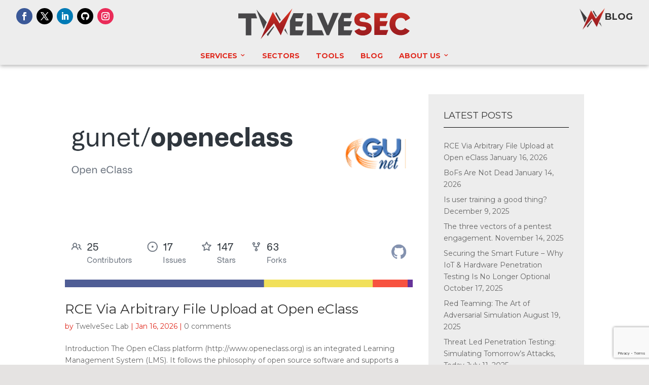

--- FILE ---
content_type: text/html; charset=utf-8
request_url: https://www.google.com/recaptcha/api2/anchor?ar=1&k=6LctuhgsAAAAADSj6Nvi6PTjYa6g51pDhQr7Ukd0&co=aHR0cHM6Ly90d2VsdmVzZWMuY29tOjQ0Mw..&hl=en&v=N67nZn4AqZkNcbeMu4prBgzg&size=invisible&anchor-ms=20000&execute-ms=30000&cb=jom6086l05t9
body_size: 48664
content:
<!DOCTYPE HTML><html dir="ltr" lang="en"><head><meta http-equiv="Content-Type" content="text/html; charset=UTF-8">
<meta http-equiv="X-UA-Compatible" content="IE=edge">
<title>reCAPTCHA</title>
<style type="text/css">
/* cyrillic-ext */
@font-face {
  font-family: 'Roboto';
  font-style: normal;
  font-weight: 400;
  font-stretch: 100%;
  src: url(//fonts.gstatic.com/s/roboto/v48/KFO7CnqEu92Fr1ME7kSn66aGLdTylUAMa3GUBHMdazTgWw.woff2) format('woff2');
  unicode-range: U+0460-052F, U+1C80-1C8A, U+20B4, U+2DE0-2DFF, U+A640-A69F, U+FE2E-FE2F;
}
/* cyrillic */
@font-face {
  font-family: 'Roboto';
  font-style: normal;
  font-weight: 400;
  font-stretch: 100%;
  src: url(//fonts.gstatic.com/s/roboto/v48/KFO7CnqEu92Fr1ME7kSn66aGLdTylUAMa3iUBHMdazTgWw.woff2) format('woff2');
  unicode-range: U+0301, U+0400-045F, U+0490-0491, U+04B0-04B1, U+2116;
}
/* greek-ext */
@font-face {
  font-family: 'Roboto';
  font-style: normal;
  font-weight: 400;
  font-stretch: 100%;
  src: url(//fonts.gstatic.com/s/roboto/v48/KFO7CnqEu92Fr1ME7kSn66aGLdTylUAMa3CUBHMdazTgWw.woff2) format('woff2');
  unicode-range: U+1F00-1FFF;
}
/* greek */
@font-face {
  font-family: 'Roboto';
  font-style: normal;
  font-weight: 400;
  font-stretch: 100%;
  src: url(//fonts.gstatic.com/s/roboto/v48/KFO7CnqEu92Fr1ME7kSn66aGLdTylUAMa3-UBHMdazTgWw.woff2) format('woff2');
  unicode-range: U+0370-0377, U+037A-037F, U+0384-038A, U+038C, U+038E-03A1, U+03A3-03FF;
}
/* math */
@font-face {
  font-family: 'Roboto';
  font-style: normal;
  font-weight: 400;
  font-stretch: 100%;
  src: url(//fonts.gstatic.com/s/roboto/v48/KFO7CnqEu92Fr1ME7kSn66aGLdTylUAMawCUBHMdazTgWw.woff2) format('woff2');
  unicode-range: U+0302-0303, U+0305, U+0307-0308, U+0310, U+0312, U+0315, U+031A, U+0326-0327, U+032C, U+032F-0330, U+0332-0333, U+0338, U+033A, U+0346, U+034D, U+0391-03A1, U+03A3-03A9, U+03B1-03C9, U+03D1, U+03D5-03D6, U+03F0-03F1, U+03F4-03F5, U+2016-2017, U+2034-2038, U+203C, U+2040, U+2043, U+2047, U+2050, U+2057, U+205F, U+2070-2071, U+2074-208E, U+2090-209C, U+20D0-20DC, U+20E1, U+20E5-20EF, U+2100-2112, U+2114-2115, U+2117-2121, U+2123-214F, U+2190, U+2192, U+2194-21AE, U+21B0-21E5, U+21F1-21F2, U+21F4-2211, U+2213-2214, U+2216-22FF, U+2308-230B, U+2310, U+2319, U+231C-2321, U+2336-237A, U+237C, U+2395, U+239B-23B7, U+23D0, U+23DC-23E1, U+2474-2475, U+25AF, U+25B3, U+25B7, U+25BD, U+25C1, U+25CA, U+25CC, U+25FB, U+266D-266F, U+27C0-27FF, U+2900-2AFF, U+2B0E-2B11, U+2B30-2B4C, U+2BFE, U+3030, U+FF5B, U+FF5D, U+1D400-1D7FF, U+1EE00-1EEFF;
}
/* symbols */
@font-face {
  font-family: 'Roboto';
  font-style: normal;
  font-weight: 400;
  font-stretch: 100%;
  src: url(//fonts.gstatic.com/s/roboto/v48/KFO7CnqEu92Fr1ME7kSn66aGLdTylUAMaxKUBHMdazTgWw.woff2) format('woff2');
  unicode-range: U+0001-000C, U+000E-001F, U+007F-009F, U+20DD-20E0, U+20E2-20E4, U+2150-218F, U+2190, U+2192, U+2194-2199, U+21AF, U+21E6-21F0, U+21F3, U+2218-2219, U+2299, U+22C4-22C6, U+2300-243F, U+2440-244A, U+2460-24FF, U+25A0-27BF, U+2800-28FF, U+2921-2922, U+2981, U+29BF, U+29EB, U+2B00-2BFF, U+4DC0-4DFF, U+FFF9-FFFB, U+10140-1018E, U+10190-1019C, U+101A0, U+101D0-101FD, U+102E0-102FB, U+10E60-10E7E, U+1D2C0-1D2D3, U+1D2E0-1D37F, U+1F000-1F0FF, U+1F100-1F1AD, U+1F1E6-1F1FF, U+1F30D-1F30F, U+1F315, U+1F31C, U+1F31E, U+1F320-1F32C, U+1F336, U+1F378, U+1F37D, U+1F382, U+1F393-1F39F, U+1F3A7-1F3A8, U+1F3AC-1F3AF, U+1F3C2, U+1F3C4-1F3C6, U+1F3CA-1F3CE, U+1F3D4-1F3E0, U+1F3ED, U+1F3F1-1F3F3, U+1F3F5-1F3F7, U+1F408, U+1F415, U+1F41F, U+1F426, U+1F43F, U+1F441-1F442, U+1F444, U+1F446-1F449, U+1F44C-1F44E, U+1F453, U+1F46A, U+1F47D, U+1F4A3, U+1F4B0, U+1F4B3, U+1F4B9, U+1F4BB, U+1F4BF, U+1F4C8-1F4CB, U+1F4D6, U+1F4DA, U+1F4DF, U+1F4E3-1F4E6, U+1F4EA-1F4ED, U+1F4F7, U+1F4F9-1F4FB, U+1F4FD-1F4FE, U+1F503, U+1F507-1F50B, U+1F50D, U+1F512-1F513, U+1F53E-1F54A, U+1F54F-1F5FA, U+1F610, U+1F650-1F67F, U+1F687, U+1F68D, U+1F691, U+1F694, U+1F698, U+1F6AD, U+1F6B2, U+1F6B9-1F6BA, U+1F6BC, U+1F6C6-1F6CF, U+1F6D3-1F6D7, U+1F6E0-1F6EA, U+1F6F0-1F6F3, U+1F6F7-1F6FC, U+1F700-1F7FF, U+1F800-1F80B, U+1F810-1F847, U+1F850-1F859, U+1F860-1F887, U+1F890-1F8AD, U+1F8B0-1F8BB, U+1F8C0-1F8C1, U+1F900-1F90B, U+1F93B, U+1F946, U+1F984, U+1F996, U+1F9E9, U+1FA00-1FA6F, U+1FA70-1FA7C, U+1FA80-1FA89, U+1FA8F-1FAC6, U+1FACE-1FADC, U+1FADF-1FAE9, U+1FAF0-1FAF8, U+1FB00-1FBFF;
}
/* vietnamese */
@font-face {
  font-family: 'Roboto';
  font-style: normal;
  font-weight: 400;
  font-stretch: 100%;
  src: url(//fonts.gstatic.com/s/roboto/v48/KFO7CnqEu92Fr1ME7kSn66aGLdTylUAMa3OUBHMdazTgWw.woff2) format('woff2');
  unicode-range: U+0102-0103, U+0110-0111, U+0128-0129, U+0168-0169, U+01A0-01A1, U+01AF-01B0, U+0300-0301, U+0303-0304, U+0308-0309, U+0323, U+0329, U+1EA0-1EF9, U+20AB;
}
/* latin-ext */
@font-face {
  font-family: 'Roboto';
  font-style: normal;
  font-weight: 400;
  font-stretch: 100%;
  src: url(//fonts.gstatic.com/s/roboto/v48/KFO7CnqEu92Fr1ME7kSn66aGLdTylUAMa3KUBHMdazTgWw.woff2) format('woff2');
  unicode-range: U+0100-02BA, U+02BD-02C5, U+02C7-02CC, U+02CE-02D7, U+02DD-02FF, U+0304, U+0308, U+0329, U+1D00-1DBF, U+1E00-1E9F, U+1EF2-1EFF, U+2020, U+20A0-20AB, U+20AD-20C0, U+2113, U+2C60-2C7F, U+A720-A7FF;
}
/* latin */
@font-face {
  font-family: 'Roboto';
  font-style: normal;
  font-weight: 400;
  font-stretch: 100%;
  src: url(//fonts.gstatic.com/s/roboto/v48/KFO7CnqEu92Fr1ME7kSn66aGLdTylUAMa3yUBHMdazQ.woff2) format('woff2');
  unicode-range: U+0000-00FF, U+0131, U+0152-0153, U+02BB-02BC, U+02C6, U+02DA, U+02DC, U+0304, U+0308, U+0329, U+2000-206F, U+20AC, U+2122, U+2191, U+2193, U+2212, U+2215, U+FEFF, U+FFFD;
}
/* cyrillic-ext */
@font-face {
  font-family: 'Roboto';
  font-style: normal;
  font-weight: 500;
  font-stretch: 100%;
  src: url(//fonts.gstatic.com/s/roboto/v48/KFO7CnqEu92Fr1ME7kSn66aGLdTylUAMa3GUBHMdazTgWw.woff2) format('woff2');
  unicode-range: U+0460-052F, U+1C80-1C8A, U+20B4, U+2DE0-2DFF, U+A640-A69F, U+FE2E-FE2F;
}
/* cyrillic */
@font-face {
  font-family: 'Roboto';
  font-style: normal;
  font-weight: 500;
  font-stretch: 100%;
  src: url(//fonts.gstatic.com/s/roboto/v48/KFO7CnqEu92Fr1ME7kSn66aGLdTylUAMa3iUBHMdazTgWw.woff2) format('woff2');
  unicode-range: U+0301, U+0400-045F, U+0490-0491, U+04B0-04B1, U+2116;
}
/* greek-ext */
@font-face {
  font-family: 'Roboto';
  font-style: normal;
  font-weight: 500;
  font-stretch: 100%;
  src: url(//fonts.gstatic.com/s/roboto/v48/KFO7CnqEu92Fr1ME7kSn66aGLdTylUAMa3CUBHMdazTgWw.woff2) format('woff2');
  unicode-range: U+1F00-1FFF;
}
/* greek */
@font-face {
  font-family: 'Roboto';
  font-style: normal;
  font-weight: 500;
  font-stretch: 100%;
  src: url(//fonts.gstatic.com/s/roboto/v48/KFO7CnqEu92Fr1ME7kSn66aGLdTylUAMa3-UBHMdazTgWw.woff2) format('woff2');
  unicode-range: U+0370-0377, U+037A-037F, U+0384-038A, U+038C, U+038E-03A1, U+03A3-03FF;
}
/* math */
@font-face {
  font-family: 'Roboto';
  font-style: normal;
  font-weight: 500;
  font-stretch: 100%;
  src: url(//fonts.gstatic.com/s/roboto/v48/KFO7CnqEu92Fr1ME7kSn66aGLdTylUAMawCUBHMdazTgWw.woff2) format('woff2');
  unicode-range: U+0302-0303, U+0305, U+0307-0308, U+0310, U+0312, U+0315, U+031A, U+0326-0327, U+032C, U+032F-0330, U+0332-0333, U+0338, U+033A, U+0346, U+034D, U+0391-03A1, U+03A3-03A9, U+03B1-03C9, U+03D1, U+03D5-03D6, U+03F0-03F1, U+03F4-03F5, U+2016-2017, U+2034-2038, U+203C, U+2040, U+2043, U+2047, U+2050, U+2057, U+205F, U+2070-2071, U+2074-208E, U+2090-209C, U+20D0-20DC, U+20E1, U+20E5-20EF, U+2100-2112, U+2114-2115, U+2117-2121, U+2123-214F, U+2190, U+2192, U+2194-21AE, U+21B0-21E5, U+21F1-21F2, U+21F4-2211, U+2213-2214, U+2216-22FF, U+2308-230B, U+2310, U+2319, U+231C-2321, U+2336-237A, U+237C, U+2395, U+239B-23B7, U+23D0, U+23DC-23E1, U+2474-2475, U+25AF, U+25B3, U+25B7, U+25BD, U+25C1, U+25CA, U+25CC, U+25FB, U+266D-266F, U+27C0-27FF, U+2900-2AFF, U+2B0E-2B11, U+2B30-2B4C, U+2BFE, U+3030, U+FF5B, U+FF5D, U+1D400-1D7FF, U+1EE00-1EEFF;
}
/* symbols */
@font-face {
  font-family: 'Roboto';
  font-style: normal;
  font-weight: 500;
  font-stretch: 100%;
  src: url(//fonts.gstatic.com/s/roboto/v48/KFO7CnqEu92Fr1ME7kSn66aGLdTylUAMaxKUBHMdazTgWw.woff2) format('woff2');
  unicode-range: U+0001-000C, U+000E-001F, U+007F-009F, U+20DD-20E0, U+20E2-20E4, U+2150-218F, U+2190, U+2192, U+2194-2199, U+21AF, U+21E6-21F0, U+21F3, U+2218-2219, U+2299, U+22C4-22C6, U+2300-243F, U+2440-244A, U+2460-24FF, U+25A0-27BF, U+2800-28FF, U+2921-2922, U+2981, U+29BF, U+29EB, U+2B00-2BFF, U+4DC0-4DFF, U+FFF9-FFFB, U+10140-1018E, U+10190-1019C, U+101A0, U+101D0-101FD, U+102E0-102FB, U+10E60-10E7E, U+1D2C0-1D2D3, U+1D2E0-1D37F, U+1F000-1F0FF, U+1F100-1F1AD, U+1F1E6-1F1FF, U+1F30D-1F30F, U+1F315, U+1F31C, U+1F31E, U+1F320-1F32C, U+1F336, U+1F378, U+1F37D, U+1F382, U+1F393-1F39F, U+1F3A7-1F3A8, U+1F3AC-1F3AF, U+1F3C2, U+1F3C4-1F3C6, U+1F3CA-1F3CE, U+1F3D4-1F3E0, U+1F3ED, U+1F3F1-1F3F3, U+1F3F5-1F3F7, U+1F408, U+1F415, U+1F41F, U+1F426, U+1F43F, U+1F441-1F442, U+1F444, U+1F446-1F449, U+1F44C-1F44E, U+1F453, U+1F46A, U+1F47D, U+1F4A3, U+1F4B0, U+1F4B3, U+1F4B9, U+1F4BB, U+1F4BF, U+1F4C8-1F4CB, U+1F4D6, U+1F4DA, U+1F4DF, U+1F4E3-1F4E6, U+1F4EA-1F4ED, U+1F4F7, U+1F4F9-1F4FB, U+1F4FD-1F4FE, U+1F503, U+1F507-1F50B, U+1F50D, U+1F512-1F513, U+1F53E-1F54A, U+1F54F-1F5FA, U+1F610, U+1F650-1F67F, U+1F687, U+1F68D, U+1F691, U+1F694, U+1F698, U+1F6AD, U+1F6B2, U+1F6B9-1F6BA, U+1F6BC, U+1F6C6-1F6CF, U+1F6D3-1F6D7, U+1F6E0-1F6EA, U+1F6F0-1F6F3, U+1F6F7-1F6FC, U+1F700-1F7FF, U+1F800-1F80B, U+1F810-1F847, U+1F850-1F859, U+1F860-1F887, U+1F890-1F8AD, U+1F8B0-1F8BB, U+1F8C0-1F8C1, U+1F900-1F90B, U+1F93B, U+1F946, U+1F984, U+1F996, U+1F9E9, U+1FA00-1FA6F, U+1FA70-1FA7C, U+1FA80-1FA89, U+1FA8F-1FAC6, U+1FACE-1FADC, U+1FADF-1FAE9, U+1FAF0-1FAF8, U+1FB00-1FBFF;
}
/* vietnamese */
@font-face {
  font-family: 'Roboto';
  font-style: normal;
  font-weight: 500;
  font-stretch: 100%;
  src: url(//fonts.gstatic.com/s/roboto/v48/KFO7CnqEu92Fr1ME7kSn66aGLdTylUAMa3OUBHMdazTgWw.woff2) format('woff2');
  unicode-range: U+0102-0103, U+0110-0111, U+0128-0129, U+0168-0169, U+01A0-01A1, U+01AF-01B0, U+0300-0301, U+0303-0304, U+0308-0309, U+0323, U+0329, U+1EA0-1EF9, U+20AB;
}
/* latin-ext */
@font-face {
  font-family: 'Roboto';
  font-style: normal;
  font-weight: 500;
  font-stretch: 100%;
  src: url(//fonts.gstatic.com/s/roboto/v48/KFO7CnqEu92Fr1ME7kSn66aGLdTylUAMa3KUBHMdazTgWw.woff2) format('woff2');
  unicode-range: U+0100-02BA, U+02BD-02C5, U+02C7-02CC, U+02CE-02D7, U+02DD-02FF, U+0304, U+0308, U+0329, U+1D00-1DBF, U+1E00-1E9F, U+1EF2-1EFF, U+2020, U+20A0-20AB, U+20AD-20C0, U+2113, U+2C60-2C7F, U+A720-A7FF;
}
/* latin */
@font-face {
  font-family: 'Roboto';
  font-style: normal;
  font-weight: 500;
  font-stretch: 100%;
  src: url(//fonts.gstatic.com/s/roboto/v48/KFO7CnqEu92Fr1ME7kSn66aGLdTylUAMa3yUBHMdazQ.woff2) format('woff2');
  unicode-range: U+0000-00FF, U+0131, U+0152-0153, U+02BB-02BC, U+02C6, U+02DA, U+02DC, U+0304, U+0308, U+0329, U+2000-206F, U+20AC, U+2122, U+2191, U+2193, U+2212, U+2215, U+FEFF, U+FFFD;
}
/* cyrillic-ext */
@font-face {
  font-family: 'Roboto';
  font-style: normal;
  font-weight: 900;
  font-stretch: 100%;
  src: url(//fonts.gstatic.com/s/roboto/v48/KFO7CnqEu92Fr1ME7kSn66aGLdTylUAMa3GUBHMdazTgWw.woff2) format('woff2');
  unicode-range: U+0460-052F, U+1C80-1C8A, U+20B4, U+2DE0-2DFF, U+A640-A69F, U+FE2E-FE2F;
}
/* cyrillic */
@font-face {
  font-family: 'Roboto';
  font-style: normal;
  font-weight: 900;
  font-stretch: 100%;
  src: url(//fonts.gstatic.com/s/roboto/v48/KFO7CnqEu92Fr1ME7kSn66aGLdTylUAMa3iUBHMdazTgWw.woff2) format('woff2');
  unicode-range: U+0301, U+0400-045F, U+0490-0491, U+04B0-04B1, U+2116;
}
/* greek-ext */
@font-face {
  font-family: 'Roboto';
  font-style: normal;
  font-weight: 900;
  font-stretch: 100%;
  src: url(//fonts.gstatic.com/s/roboto/v48/KFO7CnqEu92Fr1ME7kSn66aGLdTylUAMa3CUBHMdazTgWw.woff2) format('woff2');
  unicode-range: U+1F00-1FFF;
}
/* greek */
@font-face {
  font-family: 'Roboto';
  font-style: normal;
  font-weight: 900;
  font-stretch: 100%;
  src: url(//fonts.gstatic.com/s/roboto/v48/KFO7CnqEu92Fr1ME7kSn66aGLdTylUAMa3-UBHMdazTgWw.woff2) format('woff2');
  unicode-range: U+0370-0377, U+037A-037F, U+0384-038A, U+038C, U+038E-03A1, U+03A3-03FF;
}
/* math */
@font-face {
  font-family: 'Roboto';
  font-style: normal;
  font-weight: 900;
  font-stretch: 100%;
  src: url(//fonts.gstatic.com/s/roboto/v48/KFO7CnqEu92Fr1ME7kSn66aGLdTylUAMawCUBHMdazTgWw.woff2) format('woff2');
  unicode-range: U+0302-0303, U+0305, U+0307-0308, U+0310, U+0312, U+0315, U+031A, U+0326-0327, U+032C, U+032F-0330, U+0332-0333, U+0338, U+033A, U+0346, U+034D, U+0391-03A1, U+03A3-03A9, U+03B1-03C9, U+03D1, U+03D5-03D6, U+03F0-03F1, U+03F4-03F5, U+2016-2017, U+2034-2038, U+203C, U+2040, U+2043, U+2047, U+2050, U+2057, U+205F, U+2070-2071, U+2074-208E, U+2090-209C, U+20D0-20DC, U+20E1, U+20E5-20EF, U+2100-2112, U+2114-2115, U+2117-2121, U+2123-214F, U+2190, U+2192, U+2194-21AE, U+21B0-21E5, U+21F1-21F2, U+21F4-2211, U+2213-2214, U+2216-22FF, U+2308-230B, U+2310, U+2319, U+231C-2321, U+2336-237A, U+237C, U+2395, U+239B-23B7, U+23D0, U+23DC-23E1, U+2474-2475, U+25AF, U+25B3, U+25B7, U+25BD, U+25C1, U+25CA, U+25CC, U+25FB, U+266D-266F, U+27C0-27FF, U+2900-2AFF, U+2B0E-2B11, U+2B30-2B4C, U+2BFE, U+3030, U+FF5B, U+FF5D, U+1D400-1D7FF, U+1EE00-1EEFF;
}
/* symbols */
@font-face {
  font-family: 'Roboto';
  font-style: normal;
  font-weight: 900;
  font-stretch: 100%;
  src: url(//fonts.gstatic.com/s/roboto/v48/KFO7CnqEu92Fr1ME7kSn66aGLdTylUAMaxKUBHMdazTgWw.woff2) format('woff2');
  unicode-range: U+0001-000C, U+000E-001F, U+007F-009F, U+20DD-20E0, U+20E2-20E4, U+2150-218F, U+2190, U+2192, U+2194-2199, U+21AF, U+21E6-21F0, U+21F3, U+2218-2219, U+2299, U+22C4-22C6, U+2300-243F, U+2440-244A, U+2460-24FF, U+25A0-27BF, U+2800-28FF, U+2921-2922, U+2981, U+29BF, U+29EB, U+2B00-2BFF, U+4DC0-4DFF, U+FFF9-FFFB, U+10140-1018E, U+10190-1019C, U+101A0, U+101D0-101FD, U+102E0-102FB, U+10E60-10E7E, U+1D2C0-1D2D3, U+1D2E0-1D37F, U+1F000-1F0FF, U+1F100-1F1AD, U+1F1E6-1F1FF, U+1F30D-1F30F, U+1F315, U+1F31C, U+1F31E, U+1F320-1F32C, U+1F336, U+1F378, U+1F37D, U+1F382, U+1F393-1F39F, U+1F3A7-1F3A8, U+1F3AC-1F3AF, U+1F3C2, U+1F3C4-1F3C6, U+1F3CA-1F3CE, U+1F3D4-1F3E0, U+1F3ED, U+1F3F1-1F3F3, U+1F3F5-1F3F7, U+1F408, U+1F415, U+1F41F, U+1F426, U+1F43F, U+1F441-1F442, U+1F444, U+1F446-1F449, U+1F44C-1F44E, U+1F453, U+1F46A, U+1F47D, U+1F4A3, U+1F4B0, U+1F4B3, U+1F4B9, U+1F4BB, U+1F4BF, U+1F4C8-1F4CB, U+1F4D6, U+1F4DA, U+1F4DF, U+1F4E3-1F4E6, U+1F4EA-1F4ED, U+1F4F7, U+1F4F9-1F4FB, U+1F4FD-1F4FE, U+1F503, U+1F507-1F50B, U+1F50D, U+1F512-1F513, U+1F53E-1F54A, U+1F54F-1F5FA, U+1F610, U+1F650-1F67F, U+1F687, U+1F68D, U+1F691, U+1F694, U+1F698, U+1F6AD, U+1F6B2, U+1F6B9-1F6BA, U+1F6BC, U+1F6C6-1F6CF, U+1F6D3-1F6D7, U+1F6E0-1F6EA, U+1F6F0-1F6F3, U+1F6F7-1F6FC, U+1F700-1F7FF, U+1F800-1F80B, U+1F810-1F847, U+1F850-1F859, U+1F860-1F887, U+1F890-1F8AD, U+1F8B0-1F8BB, U+1F8C0-1F8C1, U+1F900-1F90B, U+1F93B, U+1F946, U+1F984, U+1F996, U+1F9E9, U+1FA00-1FA6F, U+1FA70-1FA7C, U+1FA80-1FA89, U+1FA8F-1FAC6, U+1FACE-1FADC, U+1FADF-1FAE9, U+1FAF0-1FAF8, U+1FB00-1FBFF;
}
/* vietnamese */
@font-face {
  font-family: 'Roboto';
  font-style: normal;
  font-weight: 900;
  font-stretch: 100%;
  src: url(//fonts.gstatic.com/s/roboto/v48/KFO7CnqEu92Fr1ME7kSn66aGLdTylUAMa3OUBHMdazTgWw.woff2) format('woff2');
  unicode-range: U+0102-0103, U+0110-0111, U+0128-0129, U+0168-0169, U+01A0-01A1, U+01AF-01B0, U+0300-0301, U+0303-0304, U+0308-0309, U+0323, U+0329, U+1EA0-1EF9, U+20AB;
}
/* latin-ext */
@font-face {
  font-family: 'Roboto';
  font-style: normal;
  font-weight: 900;
  font-stretch: 100%;
  src: url(//fonts.gstatic.com/s/roboto/v48/KFO7CnqEu92Fr1ME7kSn66aGLdTylUAMa3KUBHMdazTgWw.woff2) format('woff2');
  unicode-range: U+0100-02BA, U+02BD-02C5, U+02C7-02CC, U+02CE-02D7, U+02DD-02FF, U+0304, U+0308, U+0329, U+1D00-1DBF, U+1E00-1E9F, U+1EF2-1EFF, U+2020, U+20A0-20AB, U+20AD-20C0, U+2113, U+2C60-2C7F, U+A720-A7FF;
}
/* latin */
@font-face {
  font-family: 'Roboto';
  font-style: normal;
  font-weight: 900;
  font-stretch: 100%;
  src: url(//fonts.gstatic.com/s/roboto/v48/KFO7CnqEu92Fr1ME7kSn66aGLdTylUAMa3yUBHMdazQ.woff2) format('woff2');
  unicode-range: U+0000-00FF, U+0131, U+0152-0153, U+02BB-02BC, U+02C6, U+02DA, U+02DC, U+0304, U+0308, U+0329, U+2000-206F, U+20AC, U+2122, U+2191, U+2193, U+2212, U+2215, U+FEFF, U+FFFD;
}

</style>
<link rel="stylesheet" type="text/css" href="https://www.gstatic.com/recaptcha/releases/N67nZn4AqZkNcbeMu4prBgzg/styles__ltr.css">
<script nonce="82ssjDUshyagVzZF98FJlw" type="text/javascript">window['__recaptcha_api'] = 'https://www.google.com/recaptcha/api2/';</script>
<script type="text/javascript" src="https://www.gstatic.com/recaptcha/releases/N67nZn4AqZkNcbeMu4prBgzg/recaptcha__en.js" nonce="82ssjDUshyagVzZF98FJlw">
      
    </script></head>
<body><div id="rc-anchor-alert" class="rc-anchor-alert"></div>
<input type="hidden" id="recaptcha-token" value="[base64]">
<script type="text/javascript" nonce="82ssjDUshyagVzZF98FJlw">
      recaptcha.anchor.Main.init("[\x22ainput\x22,[\x22bgdata\x22,\x22\x22,\[base64]/[base64]/[base64]/MjU1OlQ/NToyKSlyZXR1cm4gZmFsc2U7cmV0dXJuISgoYSg0MyxXLChZPWUoKFcuQkI9ZCxUKT83MDo0MyxXKSxXLk4pKSxXKS5sLnB1c2goW0RhLFksVD9kKzE6ZCxXLlgsVy5qXSksVy5MPW5sLDApfSxubD1GLnJlcXVlc3RJZGxlQ2FsbGJhY2s/[base64]/[base64]/[base64]/[base64]/WVtTKytdPVc6KFc8MjA0OD9ZW1MrK109Vz4+NnwxOTI6KChXJjY0NTEyKT09NTUyOTYmJmQrMTxULmxlbmd0aCYmKFQuY2hhckNvZGVBdChkKzEpJjY0NTEyKT09NTYzMjA/[base64]/[base64]/[base64]/[base64]/bmV3IGdbWl0oTFswXSk6RD09Mj9uZXcgZ1taXShMWzBdLExbMV0pOkQ9PTM/bmV3IGdbWl0oTFswXSxMWzFdLExbMl0pOkQ9PTQ/[base64]/[base64]\x22,\[base64]\\u003d\x22,\x22wrlAw50XLCnDvn8mXsKTwoE2woDDkiDCnSbDqRTCnMOFwpfCnsO0XQ85e8Onw7DDoMOaw7vCu8OkEEjCjlnDpMOxZsKNw65/wqHCk8O+wrpAw6BxeS0Hw4vCksOOA8O4w4NYwoLDqkPClxvCs8Ocw7HDrcO4a8KCwrIXwrbCq8OwwrBuwoHDqCDDmAjDomAswrTCjmXCmCZicMKtXsO1w5Rpw43DlsOUTsKiBlRjasOvw5jDpsO/w57Dl8KPw47Ci8OnK8KYRQLCjlDDhcOKwojCp8O1w7bCoMKXA8OPw6k3XltvNVDDp8O5KcOAwpJYw6YKw6rDpsKOw6clwrTDmcKVWsOuw4Bhw4gtC8Owcw7Cu3/[base64]/wonDp8OkKMKFw7vCosKZw7ZGQnFkwozCjybCvcKYwrLCr8KuDMOOwqXCkwtqw5DCp1IAwpfCrXQxwqEPwoPDhnESwosnw43CqsOpZTHDklDCnSHCoykEw7LDrVnDvhTDlkfCp8K9w4DCo0YbVsOFwo/Dii1IwrbDiCLCjj3Du8K8TsKbb0DCjMOTw6XDkHDDqxMWwrRZwrbDi8KfFsKPfsO9a8OPwo5Ow69lwrwTwrY+w4/[base64]/DgsKPw7TDizsqdsOMVsK4JAzDiAvDnnLDlsOITCTCrQ9swphNw5DCn8KLFF1kwp4gw6XCvnDDmlvDshDDuMOrfTrCs2EVOlsnw5tOw4LCjcOVVA5Ww7hgMH0MX34uNzrDpsKOwp/DmQ3DgmNxGUpvwrrDq0bDnyHDk8KVL2PDvMKRcxXCmMKSHTIFKmhGFy1JNGTDlB91w6xkwoEFLMOSacKFw5XDvzN0H8OxaEDCgcKCwqPClsOJwrzDncKmw7HCqyvDvcKLHcKxwo0Tw6bCr2PDsm/Cu248w7JjdMORLlnDucKpw4NlecKmGBPCpSJHw4/DncO2e8KZwpxCL8OMwoF3YMOrw746JcKpHcK5QSBPwpbDjAjDl8OiFsOwwqvCvMOywqx6w4DCil7DnsOMw7PDnFfDjsKewptfwpfDozhhw45GUWTDt8KQwonCsC4NasO+U8KrGiFMF3TDucOKw4nCqcKKwp5twpPDlcKJRhInwqHCiXTCpMKuwqliDsKWwr/DhsKzei/[base64]/wqFDUMKvLG/DusK6w6EJwpDCo8KGesKgw7EWHsKYPMOWw5sPwp1sw6vCgsK8wqELw5nDscOawpLDg8KdAsOow6sNb2d/V8K7YiXCvybCmxbDkcKiWWktwqlfw7kUw5XCoTpZw6fClMKewqgpCMOTw6zDjz4dw4clcmLDk1Ynw7IVJR1RBDLDmx9UIEdnw4tuw4lVw6/[base64]/Cj2IKw6nCl2DDtcOcw5VxQsKwO8Ojw6jComlVB8Oaw6UQJsOgw6pAwqtjIWVWwq7CoMOhwpkPf8Ouw57Crw5PbcO8w4sHD8KKwpN+KsOdwrXCokXCkcOuTMO/[base64]/[base64]/CnR7Cu8O8wrogESEnw65/GcKufsKhw4fDkETCsT3ClzLDtsOcw4nDmsKYVsK3FsOtw4ZNwpEUNSZNacOmHcOEwos/UnxBCHYPZcKDNVpmeTrDnMKBwqEnwpcIKRjDp8OYVMKIEMO3wrvDkMK5KgZQw6/[base64]/AX99wodyciTDhDEEWULCkRPCssKLwqPDrMODw6NbDGLDs8OVwrLDnn9Sw7ozIsKiwqTCijvCiHxGZsO4wqU6LFJ3HsOqFMOGCyzCh1DCnEMKwo/CiUBGwpbDnyZPwobDgjY1DSgSDHnChMK/DQtHTcKLYwE5wotUcnIeXgIgEyYhw7HDksKPwrzDh0rDnj9rwrYbw5fDu1HCucOmw50wBQ4kH8OAw4nDoG5pwpnCm8K1VU3DrsKlA8KEwosZwpfDrkoHVygKJB7CpGhHVsOVwo8Mw4BNwqhkwoDCmcOcw6dWVGI3EcK8w6JIdMKiUcO3Ej7DmmkawpfCsQnDhcKvbk/CosO/wojDtAdiwq7DnsOAWsOewpLCpWsoD1bCnMKxw4jDoMOpYwEKQj4bMMKhwrrCsMO7w5nCnXHCoRvCn8K4wprDiwlYHMK6YcOAM0pVZcKhwr5mwpwSEHzDv8ObahFVMsKjwoPCngU9w5tAIkQXSWXCmWTDkcKFw4vDqsONBgXDpsOzw5XDiMKaKitjax3ClcOHQX/CqCM/wrJHw7ZbPSrDsMKfw5kNAmVoW8KCw5JjU8K4w65abnAkBHHDnUEHSMOzwpZgwo7CgkDCpsOEwoRgT8KlaX9JLBQMwpXDu8OdcsKhw4/[base64]/w47CiiF8L3c3JcKkDzlWRsKDKwLDmjhlTw8SwoLDm8OOw4bCtMKrRMODUMKgfVpsw4pUwrDCqhYaXMKFT33DgnHCnsKCBWDDocKkAsOTOCN0N8OhD8O6FFrDggNNwrc5wowQScOAw4bCmsKBwqzCmsOKwpYlwpZkw5XCrWTCjMKBwrLCigTCs8OSwrdVYMKFKC/ClsOoN8KpKcKkwrbCu3TCjMKScsKyK0Uuw6LDmcKLw5EBHMK6woTDpzbDlMOVH8KXw4svw7XCgMO4w7/[base64]/Cv8OJa8KUZmHCgRDDpcOyNg/CgyLCucK5XsKobXsPfAlvECrCrMKJw5NzwrIjZCddw5XCucKzw5nDq8K7w73CjSgiIsOEPAbDmhAZw4DCn8OZS8O8wqLDgSjDr8KQwqZaW8Khw63DgcOUYCsOcMOXw7nCtEcuW25Sw4/DksKow4U5RRPCjMOow7zDucK6wqvCiB9dw7B6w5bDpBzDrsOMY39XBjYcw6lqIsKqw61YVV7DgMKQwo/Dv3oFJcO1PsKgw7oiwrpYB8KUSU/DiiwdXcOdw5ZTwrEcH3tuw5k6V3/[base64]/ClsKcwrXDpjoAA2FZMMKFwqc9NMOXwrfDvcKaw4TDiA17wosuXGEtPsOFw6XDqHcVcMOjwqXDjgVOJUzCqQw/QsOgL8KqRjjDnMOsT8KHwo8VwpLDl27DgBx5YzZ5ByTDmMOgNxLDrcKGHsOMDltZJMOCw6tvQMOIw7JIw6HDgRLChsKFNGjCnwPDkkvDv8Kzw5EsSsKhwprDnMOkH8O1w5HDsMOuwqVZwo7DucOxHzY3w6jDp3wHbT/Cr8OtAMOUGC0hRsK0N8K9dV4ywpgOHjrCsyjDtUjCtMOfGMOVLsKSw4x/bUFFw6sdO8KqawMKeBzCrsOuw6R4CUhXw7Zpwp/[base64]/DpFdERsKRQcOBLBdxAMK0ZMO5wptFasOTQ3fDn8Kew43DvMKxaGbDgmINT8OfIFrDksOvw6QCw694JDIEZcKLJcKpw6zCusOPw7XClcOMw5LCg2LDncK9w6RvETzClBDCuMK5aMOOw6HDhmNlw4rDrjQQwo3DplbDi1EgR8OTwr0Bw7EIw6zCuMO7wonCinN/TzPDr8OifWZCZcKmw4g7FnTCscOBwqTDsDpFw60raEkHwqwfw7LCvcKuwrY4wonCncOLwpFuwqgSw4ZGMWPDiBonECNYw4ADWXBsIMOqwr/[base64]/DjsKIw5EWc0LCvT4Hw74Qw6jDrsKHwqYuOSpRw5FQwq/DlDLCqcK/[base64]/CrQfCjEkWJSQpWXPClcO8e8OJbsOdw6vCihLDv8OGJsO8w6tvUcObXAzCmcK8PDh4HcOVUWzDhMOhBQzDl8K6w63DqMOYD8K8EMK0e1s4Pw/DlsOvHjzChMKTw4/[base64]/DgnHDuRTClcKvw4jDpTPDhSHDlw7DicKFwpzCnsOEAsKSw78MPcOuQMKPG8OkPMKLw4AYw6wUw4/DisKEwr9gCMKlw5/DsCIxTMKKw6VGw5Mow4ZGwqhOUcKBLsOXHsOvATQhLDklZGTDkgTDh8KhLsOgwqNeQw0gCcO1wp/[base64]/[base64]/Dn2UHw57DjisnwpkIwrDCpB51w4MSN8KwDMKiw5nCj2AmwqDCscOVQsKlwr13w51lwrHCjgJQH33CkzHDrcO2w4LDlm/Dj3QqTD8lC8Owwo5Wwp/[base64]/CgzvDmQZ/w7DDqznDhMOcw5I/[base64]/Crj/[base64]/w54eQgJTw47DpMKcwrbDliLChcORGcKWw5Q9K8OGwrl6XlHCj8OGwoTCrwHCm8KabMK+w7vDiX3CscK4wooKwp/[base64]/DhnPCrsKtSMKbw7vCssOmAGUPw4rCryPDvAnDk0djU8ObZnR9ZMKvw5jCusKtbEfCvV/[base64]/DilPDoHrDv07DpsKfwoN3wpPDscKxHnjCvy3CmcKwBjfCsQDDq8OuwqoFHcOCBxAEwoXClmzDrRTDr8KAHcO+wrXDlT8cTFfCvS7DiVrCoDMSVB3Cg8O0wqMgw5fCpsKXOR/Dr2Rlb2LDscKcwobDoHrDv8ObPA7Dq8OVKlJkw6duwonDkMK8b3rCrMOJL0oZAsKGZCfCgyjDsMO2THvCnDdpFMK/wpzDm8OnXsOMwpzChB5Uwq5OwqxnDwXCl8OnKsO3wrpSPxdrMTJ/f8KoLh1pQwnDhD9pPBNCworCqw3CqcKew4/[base64]/[base64]/wqLDqjgVFnNSw5pHMMK4w786HMODw7fDmWPCsAo+wqvDtkx7wqxjbGAfwpTCscO8bG7DqcKDP8ObQcKJbcOqw6HCh1XDhMKdOsK5CE/DlDnCpMOKw6zCqShCUsOTwohbYW9rXUDCtj5kTMOmw4diwpotWWLCtHzCoUAzwrtbw7XDosKQwonCpcOvfX9ZwqtES8KGNA4iOgfCjVRabQtwwpgYT3xie2ZFZX9oCi4Ww7VDGFjCrMO7ZcOqwrrCrz/DkMO6NcOKV11cworDtMK3QBEPwoU6YcKhwrLCmgXCi8OXKSzDmcOKwqPDrMO1woI4w4HCncKbWEA8wp/CjkDCtFjCun8sFCEVQ14HwoLCpsK2wqBLw7DDsMK/KQHCvsKKVgrDqEjDoC/CoH1ow4Vpw7TCnBMww5zDsi4VCkzCvnMQaEvDsQR/w4bCucOvMsOcwpTCqcKZBMKwLsKtw6B+w4NKwoPCqBrDsSA/wonCmAlqwrrCk3LDgMO0HcOeYFFEQcO5Zh8+wofCmsO2w6xYW8KOYXPCtBfDiCjCtsK9PiR2IsOew6PCjD/CvsOfw7/DiWsXDFzCjsOhw7TCrMOwwpTDuxpIwpPDpMOIwqxUw54Qw44SHUIjw4HCkMKBPQbCtsOCQm7DhkTDtsKwCVZ0w5odwq5rw6Fcw7nDo10Hw7AMA8Oxw44Mw6DDjgNPHsKKwprCtcK/LMORZRtsVFUDbQzCjcO4XsObPcOYw5olQcOAB8OVZ8KmNMKjwpTDoi/Drx8vTV3Ck8OFdBbDo8K2w4DDhsKEAQjDhMOxLzd6fgzDuTUDw7XCqsKMMcKHeMOyw4nCtAbCvkZzw5/Dj8KOeTrDjlEJWzjCtxkVUW0UHGrDgjVUw4Ubw5olWw92wpVECMOoQcKyJcO2wrHCi8Kpw7zChmTCmm13w61swq8/dQHDh0nCh3tyI8O0w7lxBVfDjMKObMK+BcOVH8KNFsOlw6LDvG3CrFjDnW90EsKLSMOBO8OYw6F0AzNow7dnSxdgZsKiTx4Tf8KIW00lw5HCnB8mDBdAFsOGwpsQYjjCvMONJsO4wq/DlDETasOTw7ABa8K/FhZLwr4ITWnDmMOWTMK5wpfDnHnCvQsNw4ouTcKRwovDnmVmUcODwoRCVMOKwox0w4LCvMKnRgzCocKhbkHDgTA1w7UwaMK5QsOmUcKFw5U3w4/CuwwIw548w6kow6AFwrodVMKAM3BGwoFdw7tnFy/DkcOaw77CvVAYw4pEI8OKw6nDn8OwVx11wqvCslTCrn/DtcOpQzYowpvClTI2w4jCoyJvYV/DisO9wqYowpbCkcOxwqs6w4o0IcOUwpzCumPCmMOawo7ClsOtw79nw4ECIxHDkRVBwqxnw5BhJR7CmDIbG8O2GzYtCC3Di8OQw6bCn1XCmMKIw458I8O3OcKuwoxKw5bDusKYMcKRwrpDw6Ugw7p/LGTDjClowqouw6hswqjDjsK5csOAwrHDomkow5AoH8O0XlLDhhhmw4gbHmlSwoTCgnFacMKdSMOkIMKyB8OPN1nDtzfCn8OZEcOQeRLCv2/ChsKSHcO/wqRfQ8KHQMKww7zCu8Ohwpg9TsOmwpzDjnjCtMOewqHDkcOIOkE2KwrDpE3Dpi4ODMKVECzDqsKrwq0wOh5dwq/Cp8KgW27Cl2MZw4XDjhBKVsOucsOKw6BBwpJLaCoQw43CgifCmcOfJDIEVjcrDFjCoMOMeznDqzPCqGMWXMOrw5nCp8KABTxGwpQUwofCiSc6c2rCtRYGwqN6w646UEsXD8OcwpHDo8KJw4R1w5bDgcKsDn7CncO/wrEdwpLCqG/ChMKfNRjCgsKCw4xRw6caw4XCmcKYwro2wr3CnXjDoMOOwqlhKTTCtMK9S2nDhBofc1/CusOSE8K7bMOPw75XPcOBw7tYR1l5HgjCjS51LR5DwqBFXgtMDhg1TTl/w61vw7kXw5ttwq/CohBFw4B4wrAqHsO2w5EcCsKaMcOHwoxKw61ORXl0wqcqLMKaw59Cw5nDl3Qkw4FbQ8KQWhVewoLCnsOjUsOHwoANMUAnDMKEL3/[base64]/w5t8w4rDuiHCiMOEGlQOwq8Dw6bDt8KHwrDCk8OIwpNpwojDosOdw4PDgcKOwpbDpjnCpzpUDRoWwofDpMKUw5wyTHYSZVzDoBkeN8KfwoE+w7zDvsKiw6zDgcOSwrsYw4Q/HcKmwrwyw60YOMO2wprDmVvCj8OlworDisOFDsOWV8ORwo0aAsO3X8KUSFXCn8OhwrbDrhnDrcKbwqMnw6LCu8Kdw5rComxJwq3DhsOkBcOZWcKtEcOYAMKhw6RXwpvCocOvw7DCo8Ocw7XDnsOsQcKLw6EPw7ZIOsK9w6V2woLDokAjEVQvw5QHwqB/SDsqW8OOwrTCpcKbw5jCvy/DjzIyBcOiWcOhE8OWw7/CsMOMdi7Ds3JeGjTDpcOkAMOwIj40dcO/RlnDq8OHC8KSwpPCgMOMBcKkw4LDpjXDjAnCumfCisOTw5XDtMKEImMwGyh/IyjDh8OZw53CtcOXwpbDi8KJHcKSNR8xCFkLw48/Q8OUcRXDj8KOwq8Tw63Col43wq/CocKfwofCqhbCjMOAw6XDn8KuwoxWwpA/FMKNwqbCi8K9McOXbcOHwozCvcOiZnLCqCrDlHbCv8OJw5dYJUV4LcOCwo4VLMK2wpzDmcOEYh3Cv8OzdsOKw6DCnMKuScK9aCtfeCDCiMK0WcO6VR9kw73DmHoRNsOoSylAwrHDr8OqZ0fCgcKLw6RjGsKpTMOqw5Vow6hBPsOJw4cALBh7bA1rV1/CksOyLcKDK23Dr8KiNMKZGHwZwpfCocObRcO5XwPDqsOzw5U9CcKyw7d9w4UldRFFDsOKKm7CogTCtMO7AsOiKynDosOpwqJ8wpswwqXDrMOMwp/Cu2xAw69wwrBmWMK3AsOaYTAEKMOxw57Dnj1fSSHDvMOqUB5FCsKiVgEXwr13R3rDosOUNsO/Y3rDh3bClg0WHcOXw4ANDApUIlDDgMK6G1PCscKLwoh1AMKJwrTDncOrSMOUPMKZwpPCtMK/wpDDgQhVw7rCkMKrR8KOX8OsXcKHPkfCvXrDrMKIOcOrBnwhwr14wrjCg3XCo10/NsOrND/Cvw8Kw78tUEDDowrDtk7CpUnCq8Ogw6TDncK0wojCjgbCjlbDlsONwrkHO8K2w4YXw6bClFRtwqx3HzrDmH/Dm8KVwoktE2zCoinChsKSEBDCpwojLVgqwqwGDMK4w4bCocOyecKyESN5RAU+woBNw7bCp8OVeFZzRcKxw6QVw5xFTnMDBnDDs8KzFA0LKg3DgcOuw4rDhlnCpsOzUB9LGyHDkcO+DT7CmcO0worDsFnDqDIAbsK1w5Rbw4rDuS4Ewo/Dg3BBf8O5w4tRw7JHw7FXS8KFKcKmLMOqIcKYwrkfwrALw6sMU8OdB8OiTsOlwpDCj8Kiwr/DmxpLw43CtF0QI8OGV8OcR8KxT8OnKS5yH8Otw7DDgcO5woPCpcOEU2hvL8KrRV0MwrbCvMO+w7DCm8O5L8KMJhFTFyohVzh5T8OnE8KPwqXDjcOVwpUQw4jDq8OowoBXPsOYYMOWLcOgw7QEwpzCk8KgwoLCs8O5wpE8Zm/Du0zDhsOvaWLCqsK9w7jDjCLDkXfCnMK4wqFcJMO/WsO4w5jCmgrCtSdnwp3DtcOJTcOVw7TDp8OGw6ZaI8Oxw5jDlMO6LMK0wr5obcKoWlHDl8Kow6/CkDgzw6DDoMKRbULDsGHDpMOHw4Zrw6EbPsKXwo1zR8OsdTfCgsKhPDPCiG/DolxyM8KZZGfClErCiAvCl3HCu0vCgyAnS8KSasK0wq3DgsO6wrnDoljDj3HCuRXCnsKow4cAES7DqifDnE/CqMKUO8O5w6h7w5kqXcKCQUpxw5tTdVtawqXDmsO5CcKXCQzDuU7ClMO2wrTCtQZMwpfDv1rDkUJtOAbDiy0Aex7DusOOI8OGw6Iyw7caw6MjbzB5LDTCiMKMw4PCumZRw5TDtDvCnTXDs8K/wogodzI3GsKvwpzDh8KuQsOyw7NBwrIJwpt6HcK0woZuw5kGwoNxBcOXNiZ0XcKOw701wr/CssOhwrgow5PDpw3Doj7Cn8OMHndmD8O/ZMKrMlcww6F7wo9dw75twrQiwoLCkDHCgsOzAMKLw5xqw4XCucKLX8Kkw4zDsQxSZg/[base64]/[base64]/DtcKNw7rCucKFw6/CosKtwplbUAc2wp/DtmXDsBRrMsORIcK/wpLDisKbw6c6wrTCpcKvw6EcZC1FLzhywr4Qwp3DlMOAP8K5BzTDjsK4wpnDocKYEsOBRsKdOMK8X8O/fgPDgFvCgBXCjA7CrMOdN0/Dg0zDvsO+w4kSwrrCigt4wpLDhsOhS8K9eWdpWnYpw6Z/EMKbwqfDjCZbBcKtw4MPwq8cTmvCh2EcbSYkQzPCkCMUYibDtnPDhkJOwpzDii0gwovCucKIVCZ4wpPCg8Orw6xtw4k+w7JQb8OnwqTCoSLDm3nCmlRrw5HDu2bDocKiwpobwocwHsK/[base64]/[base64]/DvQjClsKnIAbCrwEmE8KvDUXDusOFejfDqcKKasKaAls5w5fDgsKhXjnCusKpd2nDsxhmwpVVw7lewpY8w50Pwrc7dVLDonPDocOvCCYTDQTCkcKewowcb3fCssOjTCPCuSTDm8KLNMK+I8KyW8Kdw6hMw7jCo2fCixTDuDMJw4/CgcOneQNqw5tQZMOGScOMw592HsOuIVJKXWZ6wog3NSTCgSjCssOGKFbCocOVwo/DhsOUNRdVwpbCuMOzw4PCklrCqB8GWRFsLMKEJcOmM8OPYcKuwqIzwonCvcOWLsKSVALDtzUvwrwVVcK1wqTDnsK/[base64]/w6EcSiLDisKQwo3DvMOxw4M1RsOkSBfDj8O2Oxxjw5U/eDVIecOuIsKJN2fDsXAXHHLCklEQw41wHUbDnsObBMOWwrHDpUrCpMOyw7jCnsKdOQY1wpLDgcK1wrx/w6FTGsKKS8OLVsOkwpNWwqLCv0DCvcOoBEnDqm/CqsO0fSXDjMKwXMOKw5nDusOlw6oUwoliTEjDqMOvZyswwqjCtwXDrVXDvE5sNhFWw6jDsH1tcHrDmEXClsOcezNkw7FCEhIJecKGX8O6GFnCt0/ClsO2w6J/wrd/[base64]/MXfCusO9PsKhdgxbwqrDhkgZw59UTTvCsyhnwr5PwpB7w5crRwnCng7ChcKrw6fDvsOtwrDCrFrCr8KywokHw79Pw4wnXcKBY8OCRcK/aT/CrMOrw5LDgyvCq8K5wogEwpfCsXzDq8KQwqbDv8O0wp3CnMO4esKuMsOTWxwpwrouw5prL2vCmA/CtkvChsOPw6IoWsOgSUAcwqEgIcO4QwYYw4HDmsKIw6PCkMOPw4YBR8K6wrnDsS7Ck8KMfMK3aT/CrsOYbRrCtsKCw6AEwpXCv8O5wqciEBbCkMKdQRcMw7vCmSROw6bDjgZ9X1Q/w619w6JIdsOQGXfCo3fCncKkwpHCtDgWw5jDocK8wpvCjMO/[base64]/Vgwbw5LCuQ0MOQ0Lw5/DisOtwonCt1l1ImrDqwTDisKHXMKIHH4hw6bDlcKiFMK+wr1kw7hJwqjCiUDCnlgabl/[base64]/DkBsZw7QRVjV+w7V1wqXDrVDDlCoJC0pFw57DpcKUw6Qmwpg5bsKrwr0jwonDisODw53DozvDr8Ouw6nColQsNDzCs8ODw79icsOpw4d+w63CpCJ/w6tUEUhgNcOgwox4wpbDvcKww69ubcKtfcOPM8KHeHRdw6wxw53DlsOvw5rCoV3CqGA7f2xswpnCtiUhw4ltIcK9w7V+bMOeHRl6RgMYQsKCwrXCkgAKIMKPwo5WbMOrLMKVwqbDnGIJw7HCssKawox3w7YtWsOPw4/DgwrCm8KOwqrDnMOeeMKiDnTCmk/CmmDDg8Oawo/DsMO5w4tjw7g7w5DDhBPCo8K0wpbDmHLDrsKseHMkwqBIw7RnVsOqw6VOWcOJw4/Dr3PCj0rDiW16w5Z6wrjCvhLDs8ORLMOPwovDjMOVw6M7bEfDrjRCw5xswq8Cw5lhw6RsesKaAQvDrsOhw5/CrsKMcEpxw6N7QD11w7HDgFjDgUs1RcOEEnzDqmzDlsKbwpPDtSoXw6XCicKyw5wmScK+wqfDsTLDg2HDgR0OwofDvXXCgG4LBcO+McK0wo/CpX3DjifDs8KKwqIlwrVwBcOnwoBJw54LX8K5wqklD8O+WX5iAsO7D8K6egFYw6sMwrvCoMKzwotkwrDClC7DqwMSXhPCkSbDkcK5w7FfwrTDkiPCsTA9wpzDpcKdw4XCnzc+woPDjHnClcKzYsKpwqnDgsKbwoLCmG8ww5MGwrvDs8OrLcKFwrLCpCE/[base64]/[base64]/MBtBw51SwpvCimbCnWLDsF/CmsO0w4gBw7Ntw6LCiMOffcOFJSXCs8K8w7Qew71Tw597w7lSwo4IwqRZwp4NFEBEw6cKXHM1XD/[base64]/DvsOrEnPCqMOhwrI/wrN0EMODSVHCvcOTwqLDt8OOwp7DnD8Xw4XDvkZjwpQRdiTCjcOXeiAfUAQ4G8OYF8OZBjMjG8K0w4HCpHFewr17LU3DrTdHw5rCniXDg8KCPUVgw6fDnSQPwqvClVhea1fCmx/CqBHDq8OmwrrCn8KId2LDlVzCl8OkDGhGw5XCnyxUwpMDFcKdMMO2bC5WwrkTVMK7BGAnwpQ7w5jDo8KpHMK7dinCk1fCtVXDqzfDrMKXw7DCvMKGwrtCRMOBBjEAO38ZQQzClF7DmnLCrX7Cj3gDAMK/[base64]/Drx7ClcO/[base64]/[base64]/awQZwonDk0fCoGQBwpwrwr7DjsKdCsKGwogMw7tYdcOEw4hcwpQbw6jDnFbCt8Kuw5JKGD0zwppoHjDDoGDDi3cDKQN8w7JmNVVywqwRMcO8QcKtwqjDhWrDs8K7w5/[base64]/Cj1nCmMKnP8KZwo/DjGHDpkjCvcKFJlh7wqMQUXnCqXfChgPDusOqKBkwwoTCuRDDrsKEw4PCgsKHK3wkXcO8wr7CvQ/[base64]/CvcOHwpnDuG/Di3lpMydNcTdYw495OMOrwqcjwqnDiGA/FnjCknMvw7oAwqdew6rDnS7CjVoww5fCm2sUwpHDmx/[base64]/wqzCgRhOwqUtFSbDmMOUXsO4L8KJZMKXw7nDgm5bw5fCqcK0wqtvwp/[base64]/wqJ8wovCqcO3MXhcw47DhsKhPmLCg8KSw6jCoDLDlMKKwoA4DsKUw5MafiLDusKnwrzDlzHDixrDkMOLIHzCg8ObRknDocKzwpY0wp7ChxsGwr3CuUbDsTrDnMONw5bDjDE7wrrDmcODwqLCmFfDocKbw5nDvMKKbMONOVAdEsOnG3sEb3QZw6xHw5rDnkzClV/DiMO1EFnDvDrCr8KZO8KNwrjCqcKow5INw7XCu3fCqWNvEmQRw5rDlR/Di8O4w6rCscKKVcOrw7gRZQlMwoB0KkZaLSNWAMO7Mi3DosKZRCUuwqwdw7jDrcKTc8K8TB7CqxlNw6cVIC3CuyUnS8Ocwp/DgHTCj0ZaQ8OTXClow43Dr14Gwp0adcK8woHCkcKzecOWw4rCpw/Dm2Z6w49Twr7DssOtwot+FMKhw4bDr8KMwpEvNsK2CcOhI3TDpyfCj8KGw7lwcsOaK8K/w6goM8KOw4zChEINw5jDlznDmjMZDSkLwpAtR8Kjw4HDoxDDtcO9wo/Cli4pAsOTb8KWOlLDoRjCgBouBC3Dk3p/KcOTI1bDpsOIwpd4S1DDijXClCPClsORQ8KOKMKVwpvDtcOIwql2B0h7w6zDqsOZc8KmJSY0wo8Ew7/Dilcjw63CmcOMwrjCpMOQwrIYNwE0BsOLAMOvw43CicOPVkvDgMKGwp1cT8KEw4hrw4gxwo7CvsKMNcOremdkK8KNQzbDjMKvClgmw7NIwps3Y8OxZMOUfTJTwqQHw6bCncODbhPDuMOswrHCoyx7GsOLXEIRGsO2FSbCrsO/ZcKcTsK0MGrCvyvCscKlTF09VyZcwoAecABHw7jChA3CkzPDqwvCnyNETsOfWVglw5hKwqPDiMKcw6rDnMKUZz1fw7DDkSR8wpUGYSNrCzDCuTzDiXbDqsKJw7Ijw6LDlMKAw7RqTE08DsOsw6nCjATDnErCn8KDAMKowo/[base64]/w49MaE8daQ0zw6HDnsOqw6vCmMOpckzDhm5zXcKzw4oDXMO5w6zDoTEJw7nCksKuEiV7woUHUcKyCsKIwoQQGlbDskZkSsOyRiTClsKuGsKtTFXDklPDl8OtZSsrw71BwpnCljPCizjCvQ/CvcO/wpbCtMOaFMKDw6tmK8OIw4tRwpFOT8KrMx/[base64]/CpyJZw5zCvsORw7bDvMKqwp/CucOWasOdZMKkw71cUcO2wphaG8Khw4/CpMK6PsOPwqUkfsKywqtJw4fDl8KSUMKVI0HDil4lXsKAwpggwop9w5lnw5NowrjCqQpRBsK3KMODw5kzwrXDvMOIK8KeSX3Dp8Kpw4/DgsKawoQ8McKcw6nDow0bJsKAwr4tDGlLesOTwp1MGTZQwpZiwrJQwoXDrsKHw7Zqwqtfw6DCmnVHfMKqwqbCoMKKw4XDiQXCucK0c2gew5szHsKFw7YVCHLCi1HCmVUcwrfDlTnDuBbCr8OYW8Owwpl4wqzDiXXCsX/DucKMCyzDgMOMQcKcw6fDqnhpLEvCnsKKa0bCmyt5w43Dv8OrVXPDvcKawrICwo9aHsKjJsO0W1vCrS/CkisOwoYDYifDv8KcworCpcKww47ClMOKwpwYwrB2w53CocKLwrLDnMO3wrVswobCqFHDkDVJw73DicOwwq/DucOww5zDqMKZLjDCmcKJJhAACsKpcsKkOVPDucKTw7NuwozDp8OmwpzCiQ5TdMOQLsOkwpnDt8KAIBbCphVzw6/DuMKfwo/DgMKMwoEaw5MbwpjDjcOCw6zCkcKoBcK3SAjDn8KCB8KHUl/ChsKDEFDCscKbRnLCvMKWbsO6WsKRwpIGw5E5wrN3wpXDujfClMO7WcKyw6/DslPDgQoNEgvCq1kmdHHDl2LCkEzCrhLDncKEw7Fgw5nCjcOBw5gsw70FU3U6wqg4JMO2TMOGIMKbw4sgw4QXw7LCsT/[base64]/DoS7DkHpOwonCqkbDoG1Aw4oYwpPCiAvDicK7w69mBUgGE8K9w5DCocOow4zDo8OwwqTCkjANZcOiw75ew43DtMKEMlZkwofClFYBR8Orw6fCtcOVfcO0wp8yL8OYE8KkcWV3wpQDRsOcw5TDsC/CjsO4WGsNPmE5w7nCtU1RwrzDjUNOTcKbw7BNDMKTwpzClVHDvsO3wpDDnhZPOS7Dj8KcO0zDi28FLDnDh8KkwrDDgcOvwrbCkDLCnsOHeTTClMKqwrk4w4PDqWZYw6UBIMKmI8KOwr7Du8O/S21PwqzDgVITbSdBYsKcwpkXbMODwrbCulXDjzUrXMOmIzTCnsOfwoXDrsKJwofDqRtaY1sJZiVlNsK/w7N/bFvDicK4LcOeYhLCoTvCkx7Ci8OTw57CpzfDtcK/wqHCjMOtEcOVH8OpLEPCi0Y5KcKWw5DDhsKxwrnDn8OYw5pvwr4swoPClMK9V8K3wqDCnFTChsKreFLCgcO1wpsGfC7CmsKhC8OPCcOEw5jCvcOwPTDCj3/DpcKKw70rw4k1w7MgJHYEIgZ0wpnCkh/[base64]/JsKVwoIMw5ZzcMOJX0TCgANPW8KGwp/CgsOKw5LDj8Oyw7BAUXXCrMO2wrTDmRsVYsOEw4J4TsKDw7ZzTMKdw7LDiwp4w4M1w5fCnDl0LMOtwo3DqsOFC8K1wp/Dj8OgUsO7wonClQ1qRGIeDDvCvcOIw6hrAcObDxoIw6fDi2LDsTLDlVgLR8Kxw40RcMO2wpcVw4PDosO0c0DCvsKiX0vCtm7Ct8OvBsOdw4DCqWENwpTCr8OJw4zDusKcwq/CgEMXGcOmBHREw7XCkMKbwqPDssKMwqrDucKQw58Pw6RIV8KQw6nCoBElQ2tiw6U/[base64]/Do8KLEgY/[base64]/O8Otw5oyQAPChcOKWcKyw7DCiMOnw7A7JsOUwrHCmcK6fcKrAz/DpcO0wqLCqzLDjBzCi8KuwrrCvsOgYcODwo/CpcOzdHfCmELDpAPDq8Ofwq1mwqPDqAQjw6pRwphOM8OYwpHCtiPDm8KTMcKgDDp+MMKNHy3CusOrDidHOMKeBsKVw6ZqwrfCmzVMB8OlwoIUcwfDhcO8w7LDmsKQw6dNw6rDgR89HsOswo5mVxDCqcOYasKBw6DDqsOzQ8KUd8KBwqUSEHc1wo/[base64]/[base64]/Dtwxiw6NMw553wovDsDkbwqBww7bDtMKVw48cwoXDlsK3Ei5GJ8KpVcOgGMKMwrjCkFTCv3XCri8Ow6nCiUzDnhMyTcKLw47CkMKmw6HDhMOkw4vCrcKZW8KAwq3DuFXDrS/DuMONTcK0LMKjKBRJw53DhHLDjcOtF8OjX8KEPSh1XcOeW8O1eCLDuz92WMKbw6TDt8OKw5/CtTMDw6N2w4cYw5wZwp/[base64]/CuMKDwqgbVw8Xw5HCt8KVwqd1w7BmOMOTazBvwoHDicKmFkHCtA7CuR1Vb8OKw55XV8OfA09dwpfCnzN4FcOoUcKZw6XDscOwP8KIw7LDrELCqsOkGE8fL0oZezPDhDXDt8OZLcK7LsKsSHnDsGYjQQokOMO2w7c1w4HDpwgBWgppCcOtw7xAHH8fQ3c/wo1VwogdL3pZP8KJw4tLwqgaalNZJ0p0PRzCucO1MGQNwq7Ct8KwKMKDE2vDgALDsgscTl7DrcKDQMKbZsOQwr/DsVvDuQxgw7fDmDDCmcKdwrU4ScO0w5pgwoFqwp7DgMOkwrjDjcKgM8O/HxgXJMKBPiQ8ZsK6wqDCjjHClMOewrTCssOCBRDClk0vVsO/bDvClcOoY8OTelnDp8ObBMO4L8K8wpHDmlQrw7g9wrrDrsOYwpkubhjDm8Ksw5B3K0ttw5kyTsOLLAbCrMO+SFI8w5rCvE5PEcOpVjTDm8Oow7rDihjDrxDChsOFw5LCmBshGsK+MkrCsFTCg8Kaw4VWw6/[base64]/CncO9C8Kzw78ywrN3RsOpRcOCCxvCuVLCncO7XMKnLcOswpEDw5tXOcOdwqkPwo5awo0rPsKewq7CkMONWU8mw6QTwqHDo8ORBsOOw7PCscKfwpxKwoPDvMK4w6DDjcOuD0w0wrRqwqImKhZkw4gTI8OPEsKTwoZawrVMwrTClsKsw7olbsK2wqbCqsKJEXTDtsK/YD1Ow7hrIkHDl8OeGMO+wrDDkcO+w7nCrAx1w5/CocKJw7UPw7rChxzCgMKCwrbCj8KBwrU+EyDCokBTcsO9UsK3K8KUOsOkHcKow4ZEUxPCo8KxbMKFUytrKMK8w6cRw7jCqsKxwqJjwonDssOgwq3Dt0xqVgVEVhJUAS/DvMKJw5vCr8OpZS9aPSjCj8KYPG1Sw6dkW2xcwqQaeTcSDMKcw6TCoCEtasOkRsKBf8K0w759w6nDvzdqw5rCrMOafcKXPcKZI8O7wrQiST/[base64]/[base64]/[base64]/DqQdjAxrCmsObcS3Dn3rDkFXCtCkIw6YkLzfChcK0GsKYwo/Ci8O2w7nCnU18M8OzSWLDtMK7wqzDjBzCvh3DlcO0IcOhFsKLwqEGw7zDqyk5Q0VAw6ljwrdLIW9dWFt5w7wXw69Pwo/DnFkKJknChMKow4Bsw5Yfwr/Cj8Kxwr7Cm8KBScOfcAJ1w6MCwpw/w7sDw4YHwobDujvCvFLDi8OTw6plLRZ9wqfCicK5fsO4BE46wrAHEgIKfcOkYRoEVsOVOMO5w7PDscKHekjCj8K+BycTUF56w73ChXLDrVjDoHoHX8KsVAPCj1tBbcKtDMOUMcK2w6XDlsKzC2wLw4LCrsKXw6QhREwPem3DlmEjw7PDn8KHf1zDlX1jN0/DmQzDg8KAHA1ALHDDsGJ1w5YIw5nDmcOhw5PDtSfDpcK6LsKkw5jCq158wrfDrCzDtG0FU0/DuQtswqwBQMO2w6Vww6l9wrN8w4U4w7cWC8KCw7syw7rCpD0hPzjCjcKEa8OIOsONw6ACIsKxQy3CpUcYwprCiCnDnX9mwo8bwrkTRj8VFA7DrG/DhcKSPMO9XgXDg8K9w5Z3IyALw5jCtsKpAQHDnxdnwqrDocKYwpPCv8OvRMKOZHx5WjhKwpwfwqRMw6VfwrPCgjrDlkbDvhJTw4HDlnIow5hcPVQZw53CkjbDrMKlU21KH3HCkmXCp8K3J0zCqcO/w4N7MhIaw6wUVcKvTMK0woNQw6AcSsOwX8KlwplYw6/Dv0rChMO9wrErSsK3wqF7SFTCjkRrKcO1c8O6BsOZX8KyNTHDrzrDtGnDiXzDtWnCig\\u003d\\u003d\x22],null,[\x22conf\x22,null,\x226LctuhgsAAAAADSj6Nvi6PTjYa6g51pDhQr7Ukd0\x22,0,null,null,null,1,[21,125,63,73,95,87,41,43,42,83,102,105,109,121],[7059694,642],0,null,null,null,null,0,null,0,null,700,1,null,0,\[base64]/76lBhn6iwkZoQoZnOKMAhnM8xEZ\x22,0,0,null,null,1,null,0,0,null,null,null,0],\x22https://twelvesec.com:443\x22,null,[3,1,1],null,null,null,1,3600,[\x22https://www.google.com/intl/en/policies/privacy/\x22,\x22https://www.google.com/intl/en/policies/terms/\x22],\x226OtkT8OTb7DHBsNLjrTGoIOvu7NFzgFA4yjmLmiMyoM\\u003d\x22,1,0,null,1,1770133898869,0,0,[241,13],null,[124,28,113,98,57],\x22RC-1ytlM0M1oto2PA\x22,null,null,null,null,null,\x220dAFcWeA6HSqSRGPdR5q2VBLttXviDtJ1G2wmrHkY9AImof8sY6JQQKuE7Numocctc1RUrQe5qduxcJB3ulbD5Au2G52a8KoPnUQ\x22,1770216699009]");
    </script></body></html>

--- FILE ---
content_type: image/svg+xml
request_url: https://twelvesec.com/wp-content/uploads/2021/07/logo2-01.svg
body_size: 1107
content:
<?xml version="1.0" encoding="UTF-8"?> <!-- Generator: Adobe Illustrator 24.0.0, SVG Export Plug-In . SVG Version: 6.00 Build 0) --> <svg xmlns="http://www.w3.org/2000/svg" xmlns:xlink="http://www.w3.org/1999/xlink" version="1.1" id="Layer_1" x="0px" y="0px" viewBox="0 0 341 66" style="enable-background:new 0 0 341 66;" xml:space="preserve"> <style type="text/css"> .st0{fill:url(#SVGID_1_);} .st1{fill:url(#SVGID_2_);} .st2{fill:url(#SVGID_3_);} .st3{fill:url(#SVGID_4_);} .st4{fill:#484749;} .st5{fill:url(#SVGID_5_);} </style> <g> <g> <linearGradient id="SVGID_1_" gradientUnits="userSpaceOnUse" x1="246.6502" y1="-10.5589" x2="246.6502" y2="75.4839"> <stop offset="0" style="stop-color:#EE3B24"></stop> <stop offset="0.1601" style="stop-color:#D33123"></stop> <stop offset="0.3489" style="stop-color:#BA2822"></stop> <stop offset="0.5465" style="stop-color:#A82121"></stop> <stop offset="0.7565" style="stop-color:#9D1D20"></stop> <stop offset="1" style="stop-color:#9A1C20"></stop> </linearGradient> <path class="st0" d="M246.84,27.19c-3.9-0.43-7.11-1.11-6.87-4.39c0.37-5.13,12-5.63,12,0.12c0.06,0,0.91-0.32,1.53-0.54 l8.28-4.05c-4.83-13.94-32.66-12.41-32.32,4.59c0.12,9.4,6.31,12.62,15.71,13.3c4.33,0.25,7.92,0.93,7.92,3.96 c0,4.98-13.03,5.01-13.52-0.19l-9.82,4.8c5.5,13.71,34.11,11.84,34.11-4.54C263.85,29.41,255.43,28.11,246.84,27.19z"></path> <linearGradient id="SVGID_2_" gradientUnits="userSpaceOnUse" x1="253.2678" y1="-10.5712" x2="253.2678" y2="75.5026"> <stop offset="0" style="stop-color:#EE3B24"></stop> <stop offset="0.1601" style="stop-color:#D33123"></stop> <stop offset="0.3489" style="stop-color:#BA2822"></stop> <stop offset="0.5465" style="stop-color:#A82121"></stop> <stop offset="0.7565" style="stop-color:#9D1D20"></stop> <stop offset="1" style="stop-color:#9A1C20"></stop> </linearGradient> <path class="st1" d="M253.5,22.37l-1.11,0.54C254.75,21.93,254.32,22.07,253.5,22.37z"></path> <linearGradient id="SVGID_3_" gradientUnits="userSpaceOnUse" x1="282.8343" y1="-10.5593" x2="282.8343" y2="75.4838"> <stop offset="0" style="stop-color:#EE3B24"></stop> <stop offset="0.1601" style="stop-color:#D33123"></stop> <stop offset="0.3489" style="stop-color:#BA2822"></stop> <stop offset="0.5465" style="stop-color:#A82121"></stop> <stop offset="0.7565" style="stop-color:#9D1D20"></stop> <stop offset="1" style="stop-color:#9A1C20"></stop> </linearGradient> <path class="st2" d="M280.06,35.5h11.72l3.74-9.84h-15.46v-6.12c4.98,0,8.04,0,12.2,0l3.81-9.9c-10.14,0-17,0-27.02,0 c0,14.36,0,28.83,0,43.31c8.73,0,15.49,0,23.79,0l3.79-9.84c-6.48,0-10.2,0-16.56,0C280.06,40.52,280.06,38.04,280.06,35.5z"></path> <linearGradient id="SVGID_4_" gradientUnits="userSpaceOnUse" x1="319.5641" y1="-10.5595" x2="319.5641" y2="75.4843"> <stop offset="0" style="stop-color:#EE3B24"></stop> <stop offset="0.1601" style="stop-color:#D33123"></stop> <stop offset="0.3489" style="stop-color:#BA2822"></stop> <stop offset="0.5465" style="stop-color:#A82121"></stop> <stop offset="0.7565" style="stop-color:#9D1D20"></stop> <stop offset="1" style="stop-color:#9A1C20"></stop> </linearGradient> <path class="st3" d="M321.34,43.27c-6.56-0.06-10.76-5.63-10.76-12c0-7.18,4.27-12.06,10.76-12.06c4.52,0,7.74,1.88,9.33,6.04 l9.33-5.39c-3.54-7.48-11.34-10.74-18.66-10.74c-11.01,0-22.15,7.43-22.21,22.15c0.06,14.72,11.2,22.15,22.21,22.09 c6.77,0,13.79-2.62,17.69-8.85l-9.27-5.35C327.99,41.89,324.94,43.27,321.34,43.27z"></path> </g> <g> <polygon class="st4" points="73.36,10.64 81.94,25.43 83.95,23.06 75.01,7.72 "></polygon> <polygon class="st4" points="50.18,41.05 56.23,27.77 35.88,2.86 "></polygon> <path class="st4" d="M33.86,10.36H-0.28v9.9h15.03v33.41c3.65,0,7.3,0,10.95,0V20.26h11.55L33.86,10.36z"></path> <polygon class="st4" points="56.35,51.82 58.3,55.18 70.82,37.11 69.69,35.65 "></polygon> <path class="st4" d="M208.84,43.64c0-2.65,0-5.17,0-7.76h11.95l3.82-10.03h-15.77v-6.24c5.07,0,8.19,0,12.44,0l3.89-10.09 c-8.1,0-13.27,0-20.42,0l-7.13,15.17c0,10.02,0,18.93,0,28.99c8.9,0,15.79,0,24.25,0l3.86-10.03 C219.12,43.64,215.33,43.64,208.84,43.64z"></path> <polygon class="st4" points="198.68,9.52 187.24,9.51 177.35,34.01 177.03,34.01 166.89,9.51 156.25,9.51 155.49,9.52 174.81,53.32 179.51,53.32 197.88,11.18 "></polygon> <path class="st4" d="M165.56,43.71h-18.8c0-16.47,0-12.25,0-27.14l-2.84-6.2c-2.78,0-5.52,0-8.3,0v43.31c8.22,0,19.47,0,28.18,0 l5.85-0.04l-4.1-9.88C165.56,43.74,165.56,43.72,165.56,43.71z"></path> <path class="st4" d="M113.16,36.03H125l3.79-9.95h-15.63v-6.19c5.03,0,8.12,0,12.33,0l3.85-10.01c-8.03,0-13.15,0-20.25,0 l-7.07,15.04c0,9.94,0,18.77,0,28.74c8.82,0,15.66,0,24.05,0l3.83-9.95c-6.56,0-10.31,0-16.74,0 C113.16,41.1,113.16,38.6,113.16,36.03z"></path> <polygon class="st4" points="91.07,43.26 98.19,52.6 92.71,39.79 "></polygon> </g> <linearGradient id="SVGID_5_" gradientUnits="userSpaceOnUse" x1="75.5788" y1="0.8684" x2="75.5788" y2="61.1316"> <stop offset="0" style="stop-color:#EE3B24"></stop> <stop offset="0.1601" style="stop-color:#D33123"></stop> <stop offset="0.3489" style="stop-color:#BA2822"></stop> <stop offset="0.5465" style="stop-color:#A82121"></stop> <stop offset="0.7565" style="stop-color:#9D1D20"></stop> <stop offset="1" style="stop-color:#9A1C20"></stop> </linearGradient> <polygon class="st5" points="81.51,30.21 68.21,7.59 44.22,61.13 70.62,29.98 83.98,53.49 106.94,0.87 "></polygon> </g> </svg> 

--- FILE ---
content_type: application/javascript
request_url: https://twelvesec.com/wp-content/plugins/mhmm/js/mhmm-menu-layout.min.js?ver=3.0.4
body_size: 1578
content:
jQuery(function ($) {
    if ($('html').hasClass('et-fb-app-frame')) {
        $('.entry-content').removeClass('entry-content');
        return;
    }

    var mhmmWait = false;

    // Close when mobile menu icon is clicked
    $('.mobile_menu_bar_toggle').click(function (e) {
        if ($('body').hasClass('mhmm-menu-layout-active')) {
            $mhmmMenuLayoutOverlay = $('.mhmm-menu-layout-overlay-active');
            mhmmMenuLayoutCloseOverlay($mhmmMenuLayoutOverlay);
        }
    });

    // Preload menus unless button has mhmm-delay class
    $('*[href^="#mhmm-"]').each(function () {
        if (!$(this).hasClass('mhmm-delay') && !$(this).parent().hasClass('mhmm-delay')) {
            href = $(this).attr('href');
            mhmmMenuLayoutOverlayId = href.substr(6);
            if (mhmmMenuLayoutOverlayId != 'close') {
                mhmmMenuLayoutShowOverlay(mhmmMenuLayoutOverlayId, true);
            }
        }
    });

    // On click
    $('body').on('click', '*[href^="#mhmm-"]', function (e) {
        e.preventDefault();
        href = $(this).attr('href');
        mhmmMenuLayoutOverlayId = href.substr(6);

        // Close
        if (mhmmMenuLayoutOverlayId == 'close') {
            $mhmmMenuLayoutOverlay = $(this).parents('.mhmm-menu-layout-overlay');
            mhmmMenuLayoutCloseOverlay($mhmmMenuLayoutOverlay);
        }

        // Open
        else {
            // If currently showing
            if ($('.mhmm-menu-layout-overlay-active').length && !mhmmWait) {
                mhmmMenuLayoutCurrentOverlayId = $('.mhmm-menu-layout-overlay-active').attr('id').substr(25);

                // If current is different from clicked, close current and open clicked
                if (mhmmMenuLayoutCurrentOverlayId != mhmmMenuLayoutOverlayId) {
                    mhmmMenuLayoutCloseOverlay($('.mhmm-menu-layout-overlay-active'), mhmmMenuLayoutOverlayId);
                }
                // Otherwise just close current
                else {
                    mhmmMenuLayoutCloseOverlay($('.mhmm-menu-layout-overlay-active'));
                }
            }
            else if (!mhmmWait) {
                mhmmMenuLayoutShowOverlay(mhmmMenuLayoutOverlayId);
            }
        }
    });

    // Close megamenu on click of .menu-button
    $('.et_pb_mhmm_menu .menu-button').click(function (e) {
        e.preventDefault();
        if ($('body').hasClass('mhmm-menu-layout-active') && !mhmmWait) {
            mhmmMenuLayoutCloseOverlay($('.mhmm-menu-layout-overlay-active'));
        }
    });

    // On hover (mouse devices only)
    var isTouch = ("ontouchstart" in document.documentElement);
    if (!isTouch) {
        var mouseEnterTimer;
        $('body').on('mouseenter', 'a[href^="#mhmm-"]:not([href="#mhmm-close"]):not(.mhmm-hover-triggered)', function (e) {
            $hovered = $(this);
            mouseEnterTimer = setTimeout(function () {
                if ($hovered.parent('li').hasClass('mhmm-hover')) {
                    $hovered.trigger('click');
                    $('.mhmm-hover-triggered').removeClass('mhmm-hover-triggered');
                    $hovered.addClass('mhmm-hover-triggered');
                }
            }, 200);
        }).on('mouseleave', 'a[href^="#mhmm-"]:not([href="#mhmm-close"]):not(.mhmm-hover-triggered)', function () {
            clearTimeout(mouseEnterTimer);
        });

        var mouseLeaveTimer;
        $('body').on('mouseleave', '.mhmm-menu-layout-overlay, .mhmm-hover-triggered', function (e) {
            mouseLeaveTimer = setTimeout(function () {
                if ($('.mhmm-hover-triggered').length && !$(e.toElement).parents('.mhmm-hover').length && !$(e.toElement).hasClass('mhmm-menu-layout-overlay') && !$(e.toElement).parents('.mhmm-menu-layout-overlay').length && !$(e.toElement).hasClass('mhmm-hover-triggered')) {
                    mhmmMenuLayoutCloseOverlay($('.mhmm-menu-layout-overlay-active'));
                    $('.mhmm-hover-triggered').removeClass('mhmm-hover-triggered');
                }
            }, 200);
        }).on('mouseenter', '.mhmm-menu-layout-overlay, .mhmm-hover-triggered', function (e) {
            clearTimeout(mouseLeaveTimer);
        });
    }

    mhmmMenuLayoutCloseOverlay = function ($mhmmMenuLayoutOverlay, mhmmMenuLayoutOverlayIdOpen) {
        if (!mhmmWait) {
            $('.using-mhmm header').off('touchmove click');
            $('.mhmm-active-trigger').removeClass('mhmm-active-trigger');
            if ($mhmmMenuLayoutOverlay.hasClass('mhmm-menu-layout-transition-fade')) {
                mhmmWait = true;
                $mhmmMenuLayoutOverlay.fadeOut(300, function () {
                    $('body').removeClass('mhmm-menu-layout-active mhmm-menu-active');
                    $(this).removeClass('mhmm-menu-layout-overlay-active');
                    mhmmWait = false;
                    if (typeof mhmmMenuLayoutOverlayIdOpen !== 'undefined') {
                        mhmmMenuLayoutShowOverlay(mhmmMenuLayoutOverlayIdOpen)
                    }
                });
            }
            if ($mhmmMenuLayoutOverlay.hasClass('mhmm-menu-layout-transition-slide')) {
                mhmmWait = true;
                $mhmmMenuLayoutOverlay.slideUp(300, function () {
                    $('body').removeClass('mhmm-menu-layout-active mhmm-menu-active');
                    $(this).removeClass('mhmm-menu-layout-overlay-active');
                    mhmmWait = false;
                    if (typeof mhmmMenuLayoutOverlayIdOpen !== 'undefined') {
                        mhmmMenuLayoutShowOverlay(mhmmMenuLayoutOverlayIdOpen)
                    }
                });
            }
            if ($mhmmMenuLayoutOverlay.hasClass('mhmm-menu-layout-transition-none')) {
                mhmmWait = true;
                $mhmmMenuLayoutOverlay.hide(0, function () {
                    $('body').removeClass('mhmm-menu-layout-active mhmm-menu-active');
                    $(this).removeClass('mhmm-menu-layout-overlay-active');
                    mhmmWait = false;
                    if (typeof mhmmMenuLayoutOverlayIdOpen !== 'undefined') {
                        mhmmMenuLayoutShowOverlay(mhmmMenuLayoutOverlayIdOpen)
                    }
                });
            }
        }
    }
    function mhmmMenuLayoutShowOverlay(mhmmMenuLayoutOverlayId, loadOnly) {
        if (typeof loadOnly == 'undefined') {
            loadOnly = false;
        }

        // If markup isn't in place, add it
        if (!$('#mhmm-menu-layout-overlay-' + mhmmMenuLayoutOverlayId).length) {

            // Set up classes
            mhmmMenuLayoutOverlayClasses = ['mhmm-menu-layout-overlay'];
            if (!loadOnly) {
                mhmmMenuLayoutOverlayClasses.push('mhmm-menu-layout-overlay-active');
            }
            if (mhmm_menu_layout.layouts[mhmmMenuLayoutOverlayId].background) {
                if (mhmm_menu_layout.layouts[mhmmMenuLayoutOverlayId].background == 'dark') {
                    mhmmMenuLayoutOverlayClasses.push('mhmm-menu-layout-overlay-dark');
                }
                else if (mhmm_menu_layout.layouts[mhmmMenuLayoutOverlayId].background == 'light') {
                    mhmmMenuLayoutOverlayClasses.push('mhmm-menu-layout-overlay-light');
                }
            }
            mhmmMenuLayoutOverlayClasses.push('mhmm-menu-layout-transition-' + mhmm_menu_layout.layouts[mhmmMenuLayoutOverlayId]['transition']);

            mhmmMenuLayoutMarkup = '<div id="mhmm-menu-layout-overlay-' + mhmmMenuLayoutOverlayId + '" class="' + mhmmMenuLayoutOverlayClasses.join(' ') + '">';
            mhmmMenuLayoutMarkup += mhmm_menu_layout.layouts[mhmmMenuLayoutOverlayId]['content'];
            // mhmmMenuLayoutMarkup += '<div class="mhmm-menu-layout-iframe-loader"></div>';
            if (mhmm_menu_layout.layouts[mhmmMenuLayoutOverlayId]['close']) {
                mhmmMenuLayoutMarkup += '<a class="mhmm-menu-layout-close-button" href="#mhmm-close" style="color: ' + mhmm_menu_layout.layouts[mhmmMenuLayoutOverlayId]['close_color'] + '; background-color: ' + mhmm_menu_layout.layouts[mhmmMenuLayoutOverlayId]['close_background_color'] + ';"></a>';
            }
            mhmmMenuLayoutMarkup += '</div>';
            $('#et-main-area').prepend(mhmmMenuLayoutMarkup);


            $('#mhmm-menu-layout-overlay-' + mhmmMenuLayoutOverlayId).addClass('mhmm-menu-layout-iframe-loaded');
            $('#mhmm-menu-layout-overlay-' + mhmmMenuLayoutOverlayId + ' .mhmm-menu-layout-iframe-loader').remove();
        }

        if (!loadOnly) {
            // Prevent scroll weirdness on mobile
            $('.using-mhmm header').bind('touchmove', function (e) {
                e.preventDefault()
            });

            // Set trigger state
            $('a[href="#mhmm-' + mhmmMenuLayoutOverlayId + '"]').addClass('mhmm-active-trigger');

            window.setTimeout(function () {
                $('body').addClass('mhmm-menu-layout-active');
            }, 1);

            // Calculate heights
            if ($('body').hasClass('mhmm-sticky-bottom') || ($('body').hasClass('mhmm-sticky-bottom-scroll') && !$('body').hasClass('mhmm-scrolled'))) {
                var verticalOffset = $('header').innerHeight();
                $('.mhmm-menu-layout-overlay').css({
                    'bottom': verticalOffset,
                    'top': 'auto'
                });
                $('.mhmm-menu-layout-overlay').css({
                    'maxHeight': ($.windowHeight() - verticalOffset) + 'px'
                });
            }
            else {
                $header = $('.using-mhmm header');
                var scrollTop = $(window).scrollTop(),
                    headerOffset = $header.offset().top,
                    distanceFromTopOfWindow = headerOffset - scrollTop,
                    verticalOffset = $header.innerHeight() + headerOffset;
                $('body:not(.et_vertical_nav):not(.mhmm-scrolled) .mhmm-menu-layout-overlay').css({
                    'top': verticalOffset
                });
                $('body.mhmm-scrolled:not(.et_vertical_nav) .mhmm-menu-layout-overlay').css({
                    'top': (distanceFromTopOfWindow + $header.innerHeight()) + 'px'
                });
                $('.mhmm-menu-layout-overlay').css({
                    'maxHeight': $.windowHeight() - ($('header').innerHeight() + distanceFromTopOfWindow) + 'px'
                });
            }

            mhmmWait = true;
            $('#mhmm-menu-layout-overlay-' + mhmmMenuLayoutOverlayId + '.mhmm-menu-layout-overlay.mhmm-menu-layout-transition-fade').fadeIn(300, function () {
                $(this).addClass('mhmm-menu-layout-overlay-active');
                mhmmWait = false;
            });
            $('#mhmm-menu-layout-overlay-' + mhmmMenuLayoutOverlayId + '.mhmm-menu-layout-overlay.mhmm-menu-layout-transition-slide').slideDown(300, function () {
                $(this).addClass('mhmm-menu-layout-overlay-active');
                mhmmWait = false;
            });
            $('#mhmm-menu-layout-overlay-' + mhmmMenuLayoutOverlayId + '.mhmm-menu-layout-overlay.mhmm-menu-layout-transition-none').show(0, function () {
                $(this).addClass('mhmm-menu-layout-overlay-active');
                mhmmWait = false;
            });
        }
    }
});